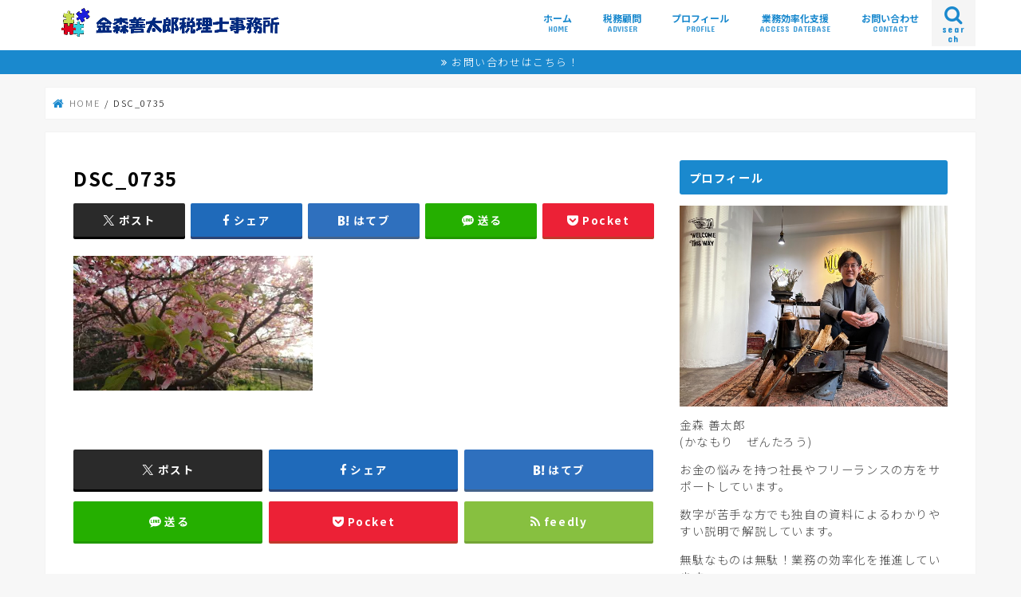

--- FILE ---
content_type: text/html; charset=UTF-8
request_url: http://zen-cpta.com/444/dsc_0735/
body_size: 13865
content:
<!doctype html>
<html dir="ltr" lang="ja" prefix="og: https://ogp.me/ns#">

<head>
<meta charset="utf-8">
<meta http-equiv="X-UA-Compatible" content="IE=edge">
<title>DSC_0735 | 金森善太郎税理士事務所</title>
<meta name="HandheldFriendly" content="True">
<meta name="MobileOptimized" content="320">
<meta name="viewport" content="width=device-width, initial-scale=1"/>


<link rel="pingback" href="http://zen-cpta.com/xmlrpc.php">

<!--[if IE]>
<![endif]-->




		<!-- All in One SEO 4.5.7.2 - aioseo.com -->
		<meta name="robots" content="max-image-preview:large" />
		<link rel="canonical" href="http://zen-cpta.com/444/dsc_0735/" />
		<meta name="generator" content="All in One SEO (AIOSEO) 4.5.7.2" />
		<meta property="og:locale" content="ja_JP" />
		<meta property="og:site_name" content="金森善太郎税理士事務所 | 市川市の税理士" />
		<meta property="og:type" content="article" />
		<meta property="og:title" content="DSC_0735 | 金森善太郎税理士事務所" />
		<meta property="og:url" content="http://zen-cpta.com/444/dsc_0735/" />
		<meta property="article:published_time" content="2018-03-16T00:37:23+00:00" />
		<meta property="article:modified_time" content="2018-03-16T00:37:51+00:00" />
		<meta name="twitter:card" content="summary" />
		<meta name="twitter:title" content="DSC_0735 | 金森善太郎税理士事務所" />
		<script type="application/ld+json" class="aioseo-schema">
			{"@context":"https:\/\/schema.org","@graph":[{"@type":"BreadcrumbList","@id":"http:\/\/zen-cpta.com\/444\/dsc_0735\/#breadcrumblist","itemListElement":[{"@type":"ListItem","@id":"http:\/\/zen-cpta.com\/#listItem","position":1,"name":"\u5bb6","item":"http:\/\/zen-cpta.com\/","nextItem":"http:\/\/zen-cpta.com\/444\/dsc_0735\/#listItem"},{"@type":"ListItem","@id":"http:\/\/zen-cpta.com\/444\/dsc_0735\/#listItem","position":2,"name":"DSC_0735","previousItem":"http:\/\/zen-cpta.com\/#listItem"}]},{"@type":"ItemPage","@id":"http:\/\/zen-cpta.com\/444\/dsc_0735\/#itempage","url":"http:\/\/zen-cpta.com\/444\/dsc_0735\/","name":"DSC_0735 | \u91d1\u68ee\u5584\u592a\u90ce\u7a0e\u7406\u58eb\u4e8b\u52d9\u6240","inLanguage":"ja","isPartOf":{"@id":"http:\/\/zen-cpta.com\/#website"},"breadcrumb":{"@id":"http:\/\/zen-cpta.com\/444\/dsc_0735\/#breadcrumblist"},"author":{"@id":"http:\/\/zen-cpta.com\/author\/z-zeirishi\/#author"},"creator":{"@id":"http:\/\/zen-cpta.com\/author\/z-zeirishi\/#author"},"datePublished":"2018-03-16T09:37:23+09:00","dateModified":"2018-03-16T09:37:51+09:00"},{"@type":"Person","@id":"http:\/\/zen-cpta.com\/#person","name":"zen-cpta","image":{"@type":"ImageObject","@id":"http:\/\/zen-cpta.com\/444\/dsc_0735\/#personImage","url":"https:\/\/secure.gravatar.com\/avatar\/2b29d2ef8981c978e1188c5ebc0fdd126922cba8e318962f44326194cb5e17df?s=96&d=mm&r=g","width":96,"height":96,"caption":"zen-cpta"}},{"@type":"Person","@id":"http:\/\/zen-cpta.com\/author\/z-zeirishi\/#author","url":"http:\/\/zen-cpta.com\/author\/z-zeirishi\/","name":"zen-cpta","image":{"@type":"ImageObject","@id":"http:\/\/zen-cpta.com\/444\/dsc_0735\/#authorImage","url":"https:\/\/secure.gravatar.com\/avatar\/2b29d2ef8981c978e1188c5ebc0fdd126922cba8e318962f44326194cb5e17df?s=96&d=mm&r=g","width":96,"height":96,"caption":"zen-cpta"}},{"@type":"WebSite","@id":"http:\/\/zen-cpta.com\/#website","url":"http:\/\/zen-cpta.com\/","name":"\u91d1\u68ee\u5584\u592a\u90ce\u7a0e\u7406\u58eb\u4e8b\u52d9\u6240","description":"\u5e02\u5ddd\u5e02\u306e\u7a0e\u7406\u58eb","inLanguage":"ja","publisher":{"@id":"http:\/\/zen-cpta.com\/#person"}}]}
		</script>
		<!-- All in One SEO -->

<link rel='dns-prefetch' href='//ajax.googleapis.com' />
<link rel='dns-prefetch' href='//secure.gravatar.com' />
<link rel='dns-prefetch' href='//stats.wp.com' />
<link rel='dns-prefetch' href='//fonts.googleapis.com' />
<link rel='dns-prefetch' href='//maxcdn.bootstrapcdn.com' />
<link rel='dns-prefetch' href='//v0.wordpress.com' />
<link rel='dns-prefetch' href='//widgets.wp.com' />
<link rel='dns-prefetch' href='//s0.wp.com' />
<link rel='dns-prefetch' href='//0.gravatar.com' />
<link rel='dns-prefetch' href='//1.gravatar.com' />
<link rel='dns-prefetch' href='//2.gravatar.com' />
<link rel='dns-prefetch' href='//i0.wp.com' />
<link rel="alternate" type="application/rss+xml" title="金森善太郎税理士事務所 &raquo; フィード" href="http://zen-cpta.com/feed/" />
<link rel="alternate" type="application/rss+xml" title="金森善太郎税理士事務所 &raquo; コメントフィード" href="http://zen-cpta.com/comments/feed/" />
<link rel="alternate" title="oEmbed (JSON)" type="application/json+oembed" href="http://zen-cpta.com/wp-json/oembed/1.0/embed?url=http%3A%2F%2Fzen-cpta.com%2F444%2Fdsc_0735%2F" />
<link rel="alternate" title="oEmbed (XML)" type="text/xml+oembed" href="http://zen-cpta.com/wp-json/oembed/1.0/embed?url=http%3A%2F%2Fzen-cpta.com%2F444%2Fdsc_0735%2F&#038;format=xml" />
		<!-- This site uses the Google Analytics by MonsterInsights plugin v9.11.1 - Using Analytics tracking - https://www.monsterinsights.com/ -->
		<!-- Note: MonsterInsights is not currently configured on this site. The site owner needs to authenticate with Google Analytics in the MonsterInsights settings panel. -->
					<!-- No tracking code set -->
				<!-- / Google Analytics by MonsterInsights -->
		<style id='wp-img-auto-sizes-contain-inline-css' type='text/css'>
img:is([sizes=auto i],[sizes^="auto," i]){contain-intrinsic-size:3000px 1500px}
/*# sourceURL=wp-img-auto-sizes-contain-inline-css */
</style>
<style id='wp-emoji-styles-inline-css' type='text/css'>

	img.wp-smiley, img.emoji {
		display: inline !important;
		border: none !important;
		box-shadow: none !important;
		height: 1em !important;
		width: 1em !important;
		margin: 0 0.07em !important;
		vertical-align: -0.1em !important;
		background: none !important;
		padding: 0 !important;
	}
/*# sourceURL=wp-emoji-styles-inline-css */
</style>
<style id='wp-block-library-inline-css' type='text/css'>
:root{--wp-block-synced-color:#7a00df;--wp-block-synced-color--rgb:122,0,223;--wp-bound-block-color:var(--wp-block-synced-color);--wp-editor-canvas-background:#ddd;--wp-admin-theme-color:#007cba;--wp-admin-theme-color--rgb:0,124,186;--wp-admin-theme-color-darker-10:#006ba1;--wp-admin-theme-color-darker-10--rgb:0,107,160.5;--wp-admin-theme-color-darker-20:#005a87;--wp-admin-theme-color-darker-20--rgb:0,90,135;--wp-admin-border-width-focus:2px}@media (min-resolution:192dpi){:root{--wp-admin-border-width-focus:1.5px}}.wp-element-button{cursor:pointer}:root .has-very-light-gray-background-color{background-color:#eee}:root .has-very-dark-gray-background-color{background-color:#313131}:root .has-very-light-gray-color{color:#eee}:root .has-very-dark-gray-color{color:#313131}:root .has-vivid-green-cyan-to-vivid-cyan-blue-gradient-background{background:linear-gradient(135deg,#00d084,#0693e3)}:root .has-purple-crush-gradient-background{background:linear-gradient(135deg,#34e2e4,#4721fb 50%,#ab1dfe)}:root .has-hazy-dawn-gradient-background{background:linear-gradient(135deg,#faaca8,#dad0ec)}:root .has-subdued-olive-gradient-background{background:linear-gradient(135deg,#fafae1,#67a671)}:root .has-atomic-cream-gradient-background{background:linear-gradient(135deg,#fdd79a,#004a59)}:root .has-nightshade-gradient-background{background:linear-gradient(135deg,#330968,#31cdcf)}:root .has-midnight-gradient-background{background:linear-gradient(135deg,#020381,#2874fc)}:root{--wp--preset--font-size--normal:16px;--wp--preset--font-size--huge:42px}.has-regular-font-size{font-size:1em}.has-larger-font-size{font-size:2.625em}.has-normal-font-size{font-size:var(--wp--preset--font-size--normal)}.has-huge-font-size{font-size:var(--wp--preset--font-size--huge)}.has-text-align-center{text-align:center}.has-text-align-left{text-align:left}.has-text-align-right{text-align:right}.has-fit-text{white-space:nowrap!important}#end-resizable-editor-section{display:none}.aligncenter{clear:both}.items-justified-left{justify-content:flex-start}.items-justified-center{justify-content:center}.items-justified-right{justify-content:flex-end}.items-justified-space-between{justify-content:space-between}.screen-reader-text{border:0;clip-path:inset(50%);height:1px;margin:-1px;overflow:hidden;padding:0;position:absolute;width:1px;word-wrap:normal!important}.screen-reader-text:focus{background-color:#ddd;clip-path:none;color:#444;display:block;font-size:1em;height:auto;left:5px;line-height:normal;padding:15px 23px 14px;text-decoration:none;top:5px;width:auto;z-index:100000}html :where(.has-border-color){border-style:solid}html :where([style*=border-top-color]){border-top-style:solid}html :where([style*=border-right-color]){border-right-style:solid}html :where([style*=border-bottom-color]){border-bottom-style:solid}html :where([style*=border-left-color]){border-left-style:solid}html :where([style*=border-width]){border-style:solid}html :where([style*=border-top-width]){border-top-style:solid}html :where([style*=border-right-width]){border-right-style:solid}html :where([style*=border-bottom-width]){border-bottom-style:solid}html :where([style*=border-left-width]){border-left-style:solid}html :where(img[class*=wp-image-]){height:auto;max-width:100%}:where(figure){margin:0 0 1em}html :where(.is-position-sticky){--wp-admin--admin-bar--position-offset:var(--wp-admin--admin-bar--height,0px)}@media screen and (max-width:600px){html :where(.is-position-sticky){--wp-admin--admin-bar--position-offset:0px}}
.has-text-align-justify{text-align:justify;}

/*# sourceURL=wp-block-library-inline-css */
</style><style id='global-styles-inline-css' type='text/css'>
:root{--wp--preset--aspect-ratio--square: 1;--wp--preset--aspect-ratio--4-3: 4/3;--wp--preset--aspect-ratio--3-4: 3/4;--wp--preset--aspect-ratio--3-2: 3/2;--wp--preset--aspect-ratio--2-3: 2/3;--wp--preset--aspect-ratio--16-9: 16/9;--wp--preset--aspect-ratio--9-16: 9/16;--wp--preset--color--black: #000000;--wp--preset--color--cyan-bluish-gray: #abb8c3;--wp--preset--color--white: #ffffff;--wp--preset--color--pale-pink: #f78da7;--wp--preset--color--vivid-red: #cf2e2e;--wp--preset--color--luminous-vivid-orange: #ff6900;--wp--preset--color--luminous-vivid-amber: #fcb900;--wp--preset--color--light-green-cyan: #7bdcb5;--wp--preset--color--vivid-green-cyan: #00d084;--wp--preset--color--pale-cyan-blue: #8ed1fc;--wp--preset--color--vivid-cyan-blue: #0693e3;--wp--preset--color--vivid-purple: #9b51e0;--wp--preset--gradient--vivid-cyan-blue-to-vivid-purple: linear-gradient(135deg,rgb(6,147,227) 0%,rgb(155,81,224) 100%);--wp--preset--gradient--light-green-cyan-to-vivid-green-cyan: linear-gradient(135deg,rgb(122,220,180) 0%,rgb(0,208,130) 100%);--wp--preset--gradient--luminous-vivid-amber-to-luminous-vivid-orange: linear-gradient(135deg,rgb(252,185,0) 0%,rgb(255,105,0) 100%);--wp--preset--gradient--luminous-vivid-orange-to-vivid-red: linear-gradient(135deg,rgb(255,105,0) 0%,rgb(207,46,46) 100%);--wp--preset--gradient--very-light-gray-to-cyan-bluish-gray: linear-gradient(135deg,rgb(238,238,238) 0%,rgb(169,184,195) 100%);--wp--preset--gradient--cool-to-warm-spectrum: linear-gradient(135deg,rgb(74,234,220) 0%,rgb(151,120,209) 20%,rgb(207,42,186) 40%,rgb(238,44,130) 60%,rgb(251,105,98) 80%,rgb(254,248,76) 100%);--wp--preset--gradient--blush-light-purple: linear-gradient(135deg,rgb(255,206,236) 0%,rgb(152,150,240) 100%);--wp--preset--gradient--blush-bordeaux: linear-gradient(135deg,rgb(254,205,165) 0%,rgb(254,45,45) 50%,rgb(107,0,62) 100%);--wp--preset--gradient--luminous-dusk: linear-gradient(135deg,rgb(255,203,112) 0%,rgb(199,81,192) 50%,rgb(65,88,208) 100%);--wp--preset--gradient--pale-ocean: linear-gradient(135deg,rgb(255,245,203) 0%,rgb(182,227,212) 50%,rgb(51,167,181) 100%);--wp--preset--gradient--electric-grass: linear-gradient(135deg,rgb(202,248,128) 0%,rgb(113,206,126) 100%);--wp--preset--gradient--midnight: linear-gradient(135deg,rgb(2,3,129) 0%,rgb(40,116,252) 100%);--wp--preset--font-size--small: 13px;--wp--preset--font-size--medium: 20px;--wp--preset--font-size--large: 36px;--wp--preset--font-size--x-large: 42px;--wp--preset--spacing--20: 0.44rem;--wp--preset--spacing--30: 0.67rem;--wp--preset--spacing--40: 1rem;--wp--preset--spacing--50: 1.5rem;--wp--preset--spacing--60: 2.25rem;--wp--preset--spacing--70: 3.38rem;--wp--preset--spacing--80: 5.06rem;--wp--preset--shadow--natural: 6px 6px 9px rgba(0, 0, 0, 0.2);--wp--preset--shadow--deep: 12px 12px 50px rgba(0, 0, 0, 0.4);--wp--preset--shadow--sharp: 6px 6px 0px rgba(0, 0, 0, 0.2);--wp--preset--shadow--outlined: 6px 6px 0px -3px rgb(255, 255, 255), 6px 6px rgb(0, 0, 0);--wp--preset--shadow--crisp: 6px 6px 0px rgb(0, 0, 0);}:where(.is-layout-flex){gap: 0.5em;}:where(.is-layout-grid){gap: 0.5em;}body .is-layout-flex{display: flex;}.is-layout-flex{flex-wrap: wrap;align-items: center;}.is-layout-flex > :is(*, div){margin: 0;}body .is-layout-grid{display: grid;}.is-layout-grid > :is(*, div){margin: 0;}:where(.wp-block-columns.is-layout-flex){gap: 2em;}:where(.wp-block-columns.is-layout-grid){gap: 2em;}:where(.wp-block-post-template.is-layout-flex){gap: 1.25em;}:where(.wp-block-post-template.is-layout-grid){gap: 1.25em;}.has-black-color{color: var(--wp--preset--color--black) !important;}.has-cyan-bluish-gray-color{color: var(--wp--preset--color--cyan-bluish-gray) !important;}.has-white-color{color: var(--wp--preset--color--white) !important;}.has-pale-pink-color{color: var(--wp--preset--color--pale-pink) !important;}.has-vivid-red-color{color: var(--wp--preset--color--vivid-red) !important;}.has-luminous-vivid-orange-color{color: var(--wp--preset--color--luminous-vivid-orange) !important;}.has-luminous-vivid-amber-color{color: var(--wp--preset--color--luminous-vivid-amber) !important;}.has-light-green-cyan-color{color: var(--wp--preset--color--light-green-cyan) !important;}.has-vivid-green-cyan-color{color: var(--wp--preset--color--vivid-green-cyan) !important;}.has-pale-cyan-blue-color{color: var(--wp--preset--color--pale-cyan-blue) !important;}.has-vivid-cyan-blue-color{color: var(--wp--preset--color--vivid-cyan-blue) !important;}.has-vivid-purple-color{color: var(--wp--preset--color--vivid-purple) !important;}.has-black-background-color{background-color: var(--wp--preset--color--black) !important;}.has-cyan-bluish-gray-background-color{background-color: var(--wp--preset--color--cyan-bluish-gray) !important;}.has-white-background-color{background-color: var(--wp--preset--color--white) !important;}.has-pale-pink-background-color{background-color: var(--wp--preset--color--pale-pink) !important;}.has-vivid-red-background-color{background-color: var(--wp--preset--color--vivid-red) !important;}.has-luminous-vivid-orange-background-color{background-color: var(--wp--preset--color--luminous-vivid-orange) !important;}.has-luminous-vivid-amber-background-color{background-color: var(--wp--preset--color--luminous-vivid-amber) !important;}.has-light-green-cyan-background-color{background-color: var(--wp--preset--color--light-green-cyan) !important;}.has-vivid-green-cyan-background-color{background-color: var(--wp--preset--color--vivid-green-cyan) !important;}.has-pale-cyan-blue-background-color{background-color: var(--wp--preset--color--pale-cyan-blue) !important;}.has-vivid-cyan-blue-background-color{background-color: var(--wp--preset--color--vivid-cyan-blue) !important;}.has-vivid-purple-background-color{background-color: var(--wp--preset--color--vivid-purple) !important;}.has-black-border-color{border-color: var(--wp--preset--color--black) !important;}.has-cyan-bluish-gray-border-color{border-color: var(--wp--preset--color--cyan-bluish-gray) !important;}.has-white-border-color{border-color: var(--wp--preset--color--white) !important;}.has-pale-pink-border-color{border-color: var(--wp--preset--color--pale-pink) !important;}.has-vivid-red-border-color{border-color: var(--wp--preset--color--vivid-red) !important;}.has-luminous-vivid-orange-border-color{border-color: var(--wp--preset--color--luminous-vivid-orange) !important;}.has-luminous-vivid-amber-border-color{border-color: var(--wp--preset--color--luminous-vivid-amber) !important;}.has-light-green-cyan-border-color{border-color: var(--wp--preset--color--light-green-cyan) !important;}.has-vivid-green-cyan-border-color{border-color: var(--wp--preset--color--vivid-green-cyan) !important;}.has-pale-cyan-blue-border-color{border-color: var(--wp--preset--color--pale-cyan-blue) !important;}.has-vivid-cyan-blue-border-color{border-color: var(--wp--preset--color--vivid-cyan-blue) !important;}.has-vivid-purple-border-color{border-color: var(--wp--preset--color--vivid-purple) !important;}.has-vivid-cyan-blue-to-vivid-purple-gradient-background{background: var(--wp--preset--gradient--vivid-cyan-blue-to-vivid-purple) !important;}.has-light-green-cyan-to-vivid-green-cyan-gradient-background{background: var(--wp--preset--gradient--light-green-cyan-to-vivid-green-cyan) !important;}.has-luminous-vivid-amber-to-luminous-vivid-orange-gradient-background{background: var(--wp--preset--gradient--luminous-vivid-amber-to-luminous-vivid-orange) !important;}.has-luminous-vivid-orange-to-vivid-red-gradient-background{background: var(--wp--preset--gradient--luminous-vivid-orange-to-vivid-red) !important;}.has-very-light-gray-to-cyan-bluish-gray-gradient-background{background: var(--wp--preset--gradient--very-light-gray-to-cyan-bluish-gray) !important;}.has-cool-to-warm-spectrum-gradient-background{background: var(--wp--preset--gradient--cool-to-warm-spectrum) !important;}.has-blush-light-purple-gradient-background{background: var(--wp--preset--gradient--blush-light-purple) !important;}.has-blush-bordeaux-gradient-background{background: var(--wp--preset--gradient--blush-bordeaux) !important;}.has-luminous-dusk-gradient-background{background: var(--wp--preset--gradient--luminous-dusk) !important;}.has-pale-ocean-gradient-background{background: var(--wp--preset--gradient--pale-ocean) !important;}.has-electric-grass-gradient-background{background: var(--wp--preset--gradient--electric-grass) !important;}.has-midnight-gradient-background{background: var(--wp--preset--gradient--midnight) !important;}.has-small-font-size{font-size: var(--wp--preset--font-size--small) !important;}.has-medium-font-size{font-size: var(--wp--preset--font-size--medium) !important;}.has-large-font-size{font-size: var(--wp--preset--font-size--large) !important;}.has-x-large-font-size{font-size: var(--wp--preset--font-size--x-large) !important;}
/*# sourceURL=global-styles-inline-css */
</style>

<style id='classic-theme-styles-inline-css' type='text/css'>
/*! This file is auto-generated */
.wp-block-button__link{color:#fff;background-color:#32373c;border-radius:9999px;box-shadow:none;text-decoration:none;padding:calc(.667em + 2px) calc(1.333em + 2px);font-size:1.125em}.wp-block-file__button{background:#32373c;color:#fff;text-decoration:none}
/*# sourceURL=/wp-includes/css/classic-themes.min.css */
</style>
<link rel='stylesheet' id='contact-form-7-css' href='http://zen-cpta.com/wp-content/plugins/contact-form-7/includes/css/styles.css' type='text/css' media='all' />
<link rel='stylesheet' id='jquery-ui-theme-css' href='http://ajax.googleapis.com/ajax/libs/jqueryui/1.11.4/themes/blitzer/jquery-ui.min.css' type='text/css' media='all' />
<link rel='stylesheet' id='jquery-ui-timepicker-css' href='http://zen-cpta.com/wp-content/plugins/contact-form-7-datepicker/js/jquery-ui-timepicker/jquery-ui-timepicker-addon.min.css' type='text/css' media='all' />
<link rel='stylesheet' id='popb_admin_top_menu_styles_csm-css' href='http://zen-cpta.com/wp-content/plugins/page-builder-add/styles/admin-csm-menu-styles.css' type='text/css' media='all' />
<link rel='stylesheet' id='style-css' href='http://zen-cpta.com/wp-content/themes/jstork/style.css' type='text/css' media='all' />
<link rel='stylesheet' id='child-style-css' href='http://zen-cpta.com/wp-content/themes/jstork_custom/style.css' type='text/css' media='all' />
<link rel='stylesheet' id='slick-css' href='http://zen-cpta.com/wp-content/themes/jstork/library/css/slick.css' type='text/css' media='all' />
<link rel='stylesheet' id='shortcode-css' href='http://zen-cpta.com/wp-content/themes/jstork/library/css/shortcode.css' type='text/css' media='all' />
<link rel='stylesheet' id='gf_Concert-css' href='//fonts.googleapis.com/css?family=Concert+One' type='text/css' media='all' />
<link rel='stylesheet' id='gf_Lato-css' href='//fonts.googleapis.com/css?family=Lato' type='text/css' media='all' />
<link rel='stylesheet' id='fontawesome-css' href='//maxcdn.bootstrapcdn.com/font-awesome/4.7.0/css/font-awesome.min.css' type='text/css' media='all' />
<link rel='stylesheet' id='remodal-css' href='http://zen-cpta.com/wp-content/themes/jstork/library/css/remodal.css' type='text/css' media='all' />
<link rel='stylesheet' id='animate-css' href='http://zen-cpta.com/wp-content/themes/jstork/library/css/animate.min.css' type='text/css' media='all' />
<link rel='stylesheet' id='jetpack_css-css' href='http://zen-cpta.com/wp-content/plugins/jetpack/css/jetpack.css' type='text/css' media='all' />
<script type="text/javascript" src="//ajax.googleapis.com/ajax/libs/jquery/1.12.4/jquery.min.js" id="jquery-js"></script>
<link rel="https://api.w.org/" href="http://zen-cpta.com/wp-json/" /><link rel="alternate" title="JSON" type="application/json" href="http://zen-cpta.com/wp-json/wp/v2/media/443" /><link rel="EditURI" type="application/rsd+xml" title="RSD" href="http://zen-cpta.com/xmlrpc.php?rsd" />

<link rel='shortlink' href='https://wp.me/a9MpbG-79' />
	<style>img#wpstats{display:none}</style>
		<style type="text/css">
body{color: #000000;}
a, #breadcrumb li.bc_homelink a::before, .authorbox .author_sns li a::before{color: #1a89ce;}
a:hover{color: #E69B9B;}
.article-footer .post-categories li a,.article-footer .tags a,.accordionBtn{  background: #1a89ce;  border-color: #1a89ce;}
.article-footer .tags a{color:#1a89ce; background: none;}
.article-footer .post-categories li a:hover,.article-footer .tags a:hover,.accordionBtn.active{ background:#E69B9B;  border-color:#E69B9B;}
input[type="text"],input[type="password"],input[type="datetime"],input[type="datetime-local"],input[type="date"],input[type="month"],input[type="time"],input[type="week"],input[type="number"],input[type="email"],input[type="url"],input[type="search"],input[type="tel"],input[type="color"],select,textarea,.field { background-color: #ffffff;}
.header{color: #ffffff;}
.bgfull .header,.header.bg,.header #inner-header,.menu-sp{background: #ffffff;}
#logo a{color: #1045a8;}
#g_nav .nav li a,.nav_btn,.menu-sp a,.menu-sp a,.menu-sp > ul:after{color: #1a89ce;}
#logo a:hover,#g_nav .nav li a:hover,.nav_btn:hover{color:#0066bf;}
@media only screen and (min-width: 768px) {
.nav > li > a:after{background: #0066bf;}
.nav ul {background: #1a89ce;}
#g_nav .nav li ul.sub-menu li a{color: #ffffff;}
}
@media only screen and (max-width: 1165px) {
.site_description{background: #ffffff; color: #ffffff;}
}
#inner-content, #breadcrumb, .entry-content blockquote:before, .entry-content blockquote:after{background: #ffffff}
.top-post-list .post-list:before{background: #1a89ce;}
.widget li a:after{color: #1a89ce;}
.entry-content h2,.widgettitle,.accordion::before{background: #1a89ce; color: #ffffff;}
.entry-content h3{border-color: #1a89ce;}
.h_boader .entry-content h2{border-color: #1a89ce; color: #000000;}
.h_balloon .entry-content h2:after{border-top-color: #1a89ce;}
.entry-content ul li:before{ background: #1a89ce;}
.entry-content ol li:before{ background: #1a89ce;}
.post-list-card .post-list .eyecatch .cat-name,.top-post-list .post-list .eyecatch .cat-name,.byline .cat-name,.single .authorbox .author-newpost li .cat-name,.related-box li .cat-name,.carouselwrap .cat-name,.eyecatch .cat-name{background: #fcee21; color:  #444444;}
ul.wpp-list li a:before{background: #1a89ce; color: #ffffff;}
.readmore a{border:1px solid #1a89ce;color:#1a89ce;}
.readmore a:hover{background:#1a89ce;color:#fff;}
.btn-wrap a{background: #1a89ce;border: 1px solid #1a89ce;}
.btn-wrap a:hover{background: #E69B9B;border-color: #E69B9B;}
.btn-wrap.simple a{border:1px solid #1a89ce;color:#1a89ce;}
.btn-wrap.simple a:hover{background:#1a89ce;}
.blue-btn, .comment-reply-link, #submit { background-color: #1a89ce; }
.blue-btn:hover, .comment-reply-link:hover, #submit:hover, .blue-btn:focus, .comment-reply-link:focus, #submit:focus {background-color: #E69B9B; }
#sidebar1{color: #444444;}
.widget:not(.widget_text) a{color:#666666;}
.widget:not(.widget_text) a:hover{color:#999999;}
.bgfull #footer-top,#footer-top .inner,.cta-inner{background-color: #1a89ce; color: #ffffff;}
.footer a,#footer-top a{color: #ffffff;}
#footer-top .widgettitle{color: #ffffff;}
.bgfull .footer,.footer.bg,.footer .inner {background-color: #1a89ce;color: #ffffff;}
.footer-links li a:before{ color: #ffffff;}
.pagination a, .pagination span,.page-links a{border-color: #1a89ce; color: #1a89ce;}
.pagination .current,.pagination .current:hover,.page-links ul > li > span{background-color: #1a89ce; border-color: #1a89ce;}
.pagination a:hover, .pagination a:focus,.page-links a:hover, .page-links a:focus{background-color: #1a89ce; color: #fff;}
</style>
<link rel="icon" href="https://i0.wp.com/zen-cpta.com/wp-content/uploads/2018/10/puzzle-rogo.png?fit=32%2C32" sizes="32x32" />
<link rel="icon" href="https://i0.wp.com/zen-cpta.com/wp-content/uploads/2018/10/puzzle-rogo.png?fit=192%2C188" sizes="192x192" />
<link rel="apple-touch-icon" href="https://i0.wp.com/zen-cpta.com/wp-content/uploads/2018/10/puzzle-rogo.png?fit=180%2C176" />
<meta name="msapplication-TileImage" content="https://i0.wp.com/zen-cpta.com/wp-content/uploads/2018/10/puzzle-rogo.png?fit=258%2C252" />
</head>

<body class="attachment wp-singular attachment-template-default single single-attachment postid-443 attachmentid-443 attachment-jpeg wp-theme-jstork wp-child-theme-jstork_custom bgfull pannavi_on h_default sidebarright date_off">
	<div id="container">

<header class="header animated fadeIn headerleft" role="banner">
<div id="inner-header" class="wrap cf">
<div id="logo" class="gf fs_s">
<p class="h1 img"><a href="http://zen-cpta.com"><img src="http://zen-cpta.com/wp-content/uploads/2018/10/31b5e79e4edb73c4c76fece1f136f042.png" alt="金森善太郎税理士事務所"></a></p>
</div>

<a href="#searchbox" data-remodal-target="searchbox" class="nav_btn search_btn"><span class="text gf">search</span></a>

<nav id="g_nav" role="navigation">
<ul id="menu-%e3%83%a1%e3%82%a4%e3%83%b3%e3%83%a1%e3%83%8b%e3%83%a5%e3%83%bc" class="nav top-nav cf"><li id="menu-item-13" class="menu-item menu-item-type-custom menu-item-object-custom menu-item-home menu-item-13"><a href="http://zen-cpta.com">ホーム<span class="gf">HOME</span></a></li>
<li id="menu-item-1124" class="menu-item menu-item-type-post_type menu-item-object-page menu-item-1124"><a href="http://zen-cpta.com/komon/">税務顧問<span class="gf">ADVISER</span></a></li>
<li id="menu-item-623" class="menu-item menu-item-type-post_type menu-item-object-page menu-item-623"><a href="http://zen-cpta.com/profile/">プロフィール<span class="gf">PROFILE</span></a></li>
<li id="menu-item-353" class="menu-item menu-item-type-post_type menu-item-object-page menu-item-353"><a href="http://zen-cpta.com/access/">業務効率化支援<span class="gf">ACCESS DATEBASE</span></a></li>
<li id="menu-item-236" class="menu-item menu-item-type-post_type menu-item-object-page menu-item-236"><a href="http://zen-cpta.com/contact/">お問い合わせ<span class="gf">CONTACT</span></a></li>
</ul></nav>

<a href="#spnavi" data-remodal-target="spnavi" class="nav_btn"><span class="text gf">menu</span></a>



</div>
</header>


<div class="remodal" data-remodal-id="spnavi" data-remodal-options="hashTracking:false">
<button data-remodal-action="close" class="remodal-close"><span class="text gf">CLOSE</span></button>
<ul id="menu-%e3%83%a1%e3%82%a4%e3%83%b3%e3%83%a1%e3%83%8b%e3%83%a5%e3%83%bc-1" class="sp_g_nav nav top-nav cf"><li class="menu-item menu-item-type-custom menu-item-object-custom menu-item-home menu-item-13"><a href="http://zen-cpta.com">ホーム<span class="gf">HOME</span></a></li>
<li class="menu-item menu-item-type-post_type menu-item-object-page menu-item-1124"><a href="http://zen-cpta.com/komon/">税務顧問<span class="gf">ADVISER</span></a></li>
<li class="menu-item menu-item-type-post_type menu-item-object-page menu-item-623"><a href="http://zen-cpta.com/profile/">プロフィール<span class="gf">PROFILE</span></a></li>
<li class="menu-item menu-item-type-post_type menu-item-object-page menu-item-353"><a href="http://zen-cpta.com/access/">業務効率化支援<span class="gf">ACCESS DATEBASE</span></a></li>
<li class="menu-item menu-item-type-post_type menu-item-object-page menu-item-236"><a href="http://zen-cpta.com/contact/">お問い合わせ<span class="gf">CONTACT</span></a></li>
</ul><button data-remodal-action="close" class="remodal-close"><span class="text gf">CLOSE</span></button>
</div>




<div class="remodal searchbox" data-remodal-id="searchbox" data-remodal-options="hashTracking:false">
<div class="search cf"><dl><dt>キーワードで記事を検索</dt><dd><form role="search" method="get" id="searchform" class="searchform cf" action="http://zen-cpta.com/" >
		<input type="search" placeholder="検索する" value="" name="s" id="s" />
		<button type="submit" id="searchsubmit" ><i class="fa fa-search"></i></button>
		</form></dd></dl></div>
<button data-remodal-action="close" class="remodal-close"><span class="text gf">CLOSE</span></button>
</div>


<div class="header-info"><a target="_blank"  style="background-color: #1a89ce;" href="http://zen-cpta.com/contact">お問い合わせはこちら！</a></div>




<div id="breadcrumb" class="breadcrumb inner wrap cf"><ul itemscope itemtype="http://schema.org/BreadcrumbList"><li itemprop="itemListElement" itemscope itemtype="http://schema.org/ListItem" class="bc_homelink"><a itemprop="item" href="http://zen-cpta.com/"><span itemprop="name"> HOME</span></a><meta itemprop="position" content="1" /></li><li itemprop="itemListElement" itemscope itemtype="http://schema.org/ListItem" class="bc_posttitle"><span itemprop="name">DSC_0735</span><meta itemprop="position" content="3" /></li></ul></div>
<div id="content">
<div id="inner-content" class="wrap cf">

<main id="main" class="m-all t-all d-5of7 cf" role="main">
<article id="post-443" class="post-443 attachment type-attachment status-inherit hentry article cf" role="article">
<header class="article-header entry-header">
<p class="byline entry-meta vcard cf">

<span class="writer name author"><span class="fn">zen-cpta</span></span>
</p>

<h1 class="entry-title single-title" itemprop="headline" rel="bookmark">DSC_0735</h1>

<div class="share short">
<div class="sns">
<ul class="cf">

<li class="twitter"> 
<a target="blank" href="//twitter.com/intent/tweet?url=http%3A%2F%2Fzen-cpta.com%2F444%2Fdsc_0735%2F&text=DSC_0735&tw_p=tweetbutton" onclick="window.open(this.href, 'tweetwindow', 'width=550, height=450,personalbar=0,toolbar=0,scrollbars=1,resizable=1'); return false;"><span class="text">ポスト</span><span class="count"></span></a>
</li>

<li class="facebook">
<a href="//www.facebook.com/sharer.php?src=bm&u=http%3A%2F%2Fzen-cpta.com%2F444%2Fdsc_0735%2F&t=DSC_0735" onclick="javascript:window.open(this.href, '', 'menubar=no,toolbar=no,resizable=yes,scrollbars=yes,height=300,width=600');return false;"><i class="fa fa-facebook"></i><span class="text">シェア</span><span class="count"></span></a>
</li>

<li class="hatebu">       
<a href="//b.hatena.ne.jp/add?mode=confirm&url=http://zen-cpta.com/444/dsc_0735/&title=DSC_0735" onclick="window.open(this.href, 'HBwindow', 'width=600, height=400, menubar=no, toolbar=no, scrollbars=yes'); return false;" target="_blank"><span class="text">はてブ</span><span class="count"></span></a>
</li>

<li class="line">
<a href="//line.me/R/msg/text/?DSC_0735%0Ahttp%3A%2F%2Fzen-cpta.com%2F444%2Fdsc_0735%2F" target="_blank"><span class="text">送る</span></a>
</li>

<li class="pocket">
<a href="//getpocket.com/edit?url=http://zen-cpta.com/444/dsc_0735/&title=DSC_0735" onclick="window.open(this.href, 'FBwindow', 'width=550, height=350, menubar=no, toolbar=no, scrollbars=yes'); return false;"><i class="fa fa-get-pocket"></i><span class="text">Pocket</span><span class="count"></span></a></li>

</ul>
</div> 
</div></header>



<section class="entry-content cf">


<p class="attachment"><a href='https://i0.wp.com/zen-cpta.com/wp-content/uploads/2018/03/DSC_0735.jpg'><img fetchpriority="high" decoding="async" width="300" height="169" src="https://i0.wp.com/zen-cpta.com/wp-content/uploads/2018/03/DSC_0735.jpg?fit=300%2C169" class="attachment-medium size-medium" alt="" srcset="https://i0.wp.com/zen-cpta.com/wp-content/uploads/2018/03/DSC_0735.jpg?w=2256 2256w, https://i0.wp.com/zen-cpta.com/wp-content/uploads/2018/03/DSC_0735.jpg?resize=300%2C169 300w, https://i0.wp.com/zen-cpta.com/wp-content/uploads/2018/03/DSC_0735.jpg?resize=768%2C432 768w, https://i0.wp.com/zen-cpta.com/wp-content/uploads/2018/03/DSC_0735.jpg?resize=1024%2C576 1024w, https://i0.wp.com/zen-cpta.com/wp-content/uploads/2018/03/DSC_0735.jpg?w=1456 1456w, https://i0.wp.com/zen-cpta.com/wp-content/uploads/2018/03/DSC_0735.jpg?w=2184 2184w" sizes="(max-width: 300px) 100vw, 300px" data-attachment-id="443" data-permalink="http://zen-cpta.com/444/dsc_0735/" data-orig-file="https://i0.wp.com/zen-cpta.com/wp-content/uploads/2018/03/DSC_0735.jpg?fit=2256%2C1269" data-orig-size="2256,1269" data-comments-opened="0" data-image-meta="{&quot;aperture&quot;:&quot;0&quot;,&quot;credit&quot;:&quot;&quot;,&quot;camera&quot;:&quot;&quot;,&quot;caption&quot;:&quot;&quot;,&quot;created_timestamp&quot;:&quot;0&quot;,&quot;copyright&quot;:&quot;&quot;,&quot;focal_length&quot;:&quot;0&quot;,&quot;iso&quot;:&quot;0&quot;,&quot;shutter_speed&quot;:&quot;0&quot;,&quot;title&quot;:&quot;&quot;,&quot;orientation&quot;:&quot;0&quot;}" data-image-title="DSC_0735" data-image-description="" data-image-caption="" data-medium-file="https://i0.wp.com/zen-cpta.com/wp-content/uploads/2018/03/DSC_0735.jpg?fit=300%2C169" data-large-file="https://i0.wp.com/zen-cpta.com/wp-content/uploads/2018/03/DSC_0735.jpg?fit=728%2C410" /></a></p>


</section>






<div class="sharewrap wow animated fadeIn" data-wow-delay="0.5s">

<div class="share">
<div class="sns">
<ul class="cf">

<li class="twitter"> 
<a target="blank" href="//twitter.com/intent/tweet?url=http%3A%2F%2Fzen-cpta.com%2F444%2Fdsc_0735%2F&text=DSC_0735&tw_p=tweetbutton" onclick="window.open(this.href, 'tweetwindow', 'width=550, height=450,personalbar=0,toolbar=0,scrollbars=1,resizable=1'); return false;"><span class="text">ポスト</span><span class="count"></span></a>
</li>

<li class="facebook">
<a href="//www.facebook.com/sharer.php?src=bm&u=http%3A%2F%2Fzen-cpta.com%2F444%2Fdsc_0735%2F&t=DSC_0735" onclick="javascript:window.open(this.href, '', 'menubar=no,toolbar=no,resizable=yes,scrollbars=yes,height=300,width=600');return false;"><i class="fa fa-facebook"></i><span class="text">シェア</span><span class="count"></span></a>
</li>

<li class="hatebu">       
<a href="//b.hatena.ne.jp/add?mode=confirm&url=http://zen-cpta.com/444/dsc_0735/&title=DSC_0735" onclick="window.open(this.href, 'HBwindow', 'width=600, height=400, menubar=no, toolbar=no, scrollbars=yes'); return false;" target="_blank"><span class="text">はてブ</span><span class="count"></span></a>
</li>

<li class="line">
<a href="//line.me/R/msg/text/?DSC_0735%0Ahttp%3A%2F%2Fzen-cpta.com%2F444%2Fdsc_0735%2F" target="_blank"><span class="text">送る</span></a>
</li>

<li class="pocket">
<a href="//getpocket.com/edit?url=http://zen-cpta.com/444/dsc_0735/&title=DSC_0735" onclick="window.open(this.href, 'FBwindow', 'width=550, height=350, menubar=no, toolbar=no, scrollbars=yes'); return false;"><i class="fa fa-get-pocket"></i><span class="text">Pocket</span><span class="count"></span></a></li>

<li class="feedly">
<a href="https://feedly.com/i/subscription/feed/http://zen-cpta.com/feed/"  target="blank"><i class="fa fa-rss"></i><span class="text">feedly</span><span class="count"></span></a></li>    
</ul>
</div>
</div></div>





</article>

<div class="np-post">
<div class="navigation">
<div class="prev np-post-list">
<div class="home_link">
<a href="http://zen-cpta.com"><figure class="eyecatch"><i class="fa fa-home"></i></figure><span class="ttl">トップページへ</span></a>
</div>
</div>

<div class="next np-post-list">
<div class="home_link">
<a href="http://zen-cpta.com"><span class="ttl">トップページへ</span><figure class="eyecatch"><i class="fa fa-home"></i></figure></a>
</div>
</div>
</div>
</div>

  <div class="related-box original-related wow animated fadeIn cf">
    <div class="inbox">
	    <h2 class="related-h h_ttl"><span class="gf">RECOMMEND</span>こちらの記事も人気です。</h2>
		    <div class="related-post">
				<ul class="related-list cf">

  	        <li rel="bookmark" title="健康保険料率変更">
		        <a href="http://zen-cpta.com/%e5%81%a5%e5%ba%b7%e4%bf%9d%e9%99%ba%e6%96%99%e7%8e%87%e5%a4%89%e6%9b%b4/" rel=\"bookmark" title="健康保険料率変更" class="title">
		        	<figure class="eyecatch">
	        	                <img width="300" height="200" src="https://i0.wp.com/zen-cpta.com/wp-content/uploads/2018/03/無題-5.png?resize=300%2C200" class="attachment-post-thum size-post-thum wp-post-image" alt="" decoding="async" data-attachment-id="580" data-permalink="http://zen-cpta.com/%e5%81%a5%e5%ba%b7%e4%bf%9d%e9%99%ba%e6%96%99%e7%8e%87%e5%a4%89%e6%9b%b4/%e7%84%a1%e9%a1%8c-7/" data-orig-file="https://i0.wp.com/zen-cpta.com/wp-content/uploads/2018/03/無題-5.png?fit=916%2C1004" data-orig-size="916,1004" data-comments-opened="0" data-image-meta="{&quot;aperture&quot;:&quot;0&quot;,&quot;credit&quot;:&quot;&quot;,&quot;camera&quot;:&quot;&quot;,&quot;caption&quot;:&quot;&quot;,&quot;created_timestamp&quot;:&quot;0&quot;,&quot;copyright&quot;:&quot;&quot;,&quot;focal_length&quot;:&quot;0&quot;,&quot;iso&quot;:&quot;0&quot;,&quot;shutter_speed&quot;:&quot;0&quot;,&quot;title&quot;:&quot;&quot;,&quot;orientation&quot;:&quot;0&quot;}" data-image-title="無題" data-image-description="" data-image-caption="" data-medium-file="https://i0.wp.com/zen-cpta.com/wp-content/uploads/2018/03/無題-5.png?fit=274%2C300" data-large-file="https://i0.wp.com/zen-cpta.com/wp-content/uploads/2018/03/無題-5.png?fit=728%2C798" />	        	        		<span class="cat-name">税金</span>
		            </figure>
					<time class="date gf">2018.3.27</time>
					<h3 class="ttl">
						健康保険料率変更					</h3>
				</a>
	        </li>
  	        <li rel="bookmark" title="今の自分は選択によって作られた">
		        <a href="http://zen-cpta.com/%e4%bb%8a%e3%81%ae%e8%87%aa%e5%88%86%e3%81%af%e9%81%b8%e6%8a%9e%e3%81%ab%e3%82%88%e3%81%a3%e3%81%a6%e4%bd%9c%e3%82%89%e3%82%8c%e3%81%9f/" rel=\"bookmark" title="今の自分は選択によって作られた" class="title">
		        	<figure class="eyecatch">
	        	                <img width="300" height="200" src="https://i0.wp.com/zen-cpta.com/wp-content/uploads/2018/03/DSC_0877.jpg?resize=300%2C200" class="attachment-post-thum size-post-thum wp-post-image" alt="" decoding="async" data-attachment-id="511" data-permalink="http://zen-cpta.com/%e4%bb%8a%e3%81%ae%e8%87%aa%e5%88%86%e3%81%af%e9%81%b8%e6%8a%9e%e3%81%ab%e3%82%88%e3%81%a3%e3%81%a6%e4%bd%9c%e3%82%89%e3%82%8c%e3%81%9f/dsc_0877/" data-orig-file="https://i0.wp.com/zen-cpta.com/wp-content/uploads/2018/03/DSC_0877.jpg?fit=5333%2C3000" data-orig-size="5333,3000" data-comments-opened="0" data-image-meta="{&quot;aperture&quot;:&quot;2&quot;,&quot;credit&quot;:&quot;&quot;,&quot;camera&quot;:&quot;701SO&quot;,&quot;caption&quot;:&quot;&quot;,&quot;created_timestamp&quot;:&quot;1521676316&quot;,&quot;copyright&quot;:&quot;&quot;,&quot;focal_length&quot;:&quot;4.4&quot;,&quot;iso&quot;:&quot;50&quot;,&quot;shutter_speed&quot;:&quot;0.02&quot;,&quot;title&quot;:&quot;&quot;,&quot;orientation&quot;:&quot;1&quot;}" data-image-title="DSC_0877" data-image-description="" data-image-caption="" data-medium-file="https://i0.wp.com/zen-cpta.com/wp-content/uploads/2018/03/DSC_0877.jpg?fit=300%2C169" data-large-file="https://i0.wp.com/zen-cpta.com/wp-content/uploads/2018/03/DSC_0877.jpg?fit=728%2C410" />	        	        		<span class="cat-name">軸づくり</span>
		            </figure>
					<time class="date gf">2018.3.21</time>
					<h3 class="ttl">
						今の自分は選択によって作られた					</h3>
				</a>
	        </li>
  	        <li rel="bookmark" title="経理とは・・・経営管理">
		        <a href="http://zen-cpta.com/keiri/" rel=\"bookmark" title="経理とは・・・経営管理" class="title">
		        	<figure class="eyecatch">
	        	                <img width="300" height="200" src="https://i0.wp.com/zen-cpta.com/wp-content/uploads/2018/03/DSC_0650.jpg?resize=300%2C200" class="attachment-post-thum size-post-thum wp-post-image" alt="" decoding="async" loading="lazy" data-attachment-id="386" data-permalink="http://zen-cpta.com/dsc_0650-jpg/" data-orig-file="https://i0.wp.com/zen-cpta.com/wp-content/uploads/2018/03/DSC_0650.jpg?fit=5504%2C3096" data-orig-size="5504,3096" data-comments-opened="0" data-image-meta="{&quot;aperture&quot;:&quot;2&quot;,&quot;credit&quot;:&quot;&quot;,&quot;camera&quot;:&quot;701SO&quot;,&quot;caption&quot;:&quot;&quot;,&quot;created_timestamp&quot;:&quot;1520542239&quot;,&quot;copyright&quot;:&quot;&quot;,&quot;focal_length&quot;:&quot;4.4&quot;,&quot;iso&quot;:&quot;160&quot;,&quot;shutter_speed&quot;:&quot;0.02&quot;,&quot;title&quot;:&quot;&quot;,&quot;orientation&quot;:&quot;1&quot;}" data-image-title="DSC_0650.JPG" data-image-description="" data-image-caption="" data-medium-file="https://i0.wp.com/zen-cpta.com/wp-content/uploads/2018/03/DSC_0650.jpg?fit=300%2C169" data-large-file="https://i0.wp.com/zen-cpta.com/wp-content/uploads/2018/03/DSC_0650.jpg?fit=728%2C410" />	        	        		<span class="cat-name">税金</span>
		            </figure>
					<time class="date gf">2018.3.8</time>
					<h3 class="ttl">
						経理とは・・・経営管理					</h3>
				</a>
	        </li>
  	        <li rel="bookmark" title="宝くじの当選金に税金はかかるの？">
		        <a href="http://zen-cpta.com/%e5%ae%9d%e3%81%8f%e3%81%98%e3%81%ae%e5%bd%93%e9%81%b8%e9%87%91%e3%81%ab%e7%a8%8e%e9%87%91%e3%81%af%e3%81%8b%e3%81%8b%e3%82%8b%e3%81%ae%ef%bc%9f/" rel=\"bookmark" title="宝くじの当選金に税金はかかるの？" class="title">
		        	<figure class="eyecatch">
	        	                <img width="300" height="200" src="https://i0.wp.com/zen-cpta.com/wp-content/uploads/2018/03/DSC_0744.jpg?resize=300%2C200" class="attachment-post-thum size-post-thum wp-post-image" alt="" decoding="async" loading="lazy" data-attachment-id="480" data-permalink="http://zen-cpta.com/%e5%ae%9d%e3%81%8f%e3%81%98%e3%81%ae%e5%bd%93%e9%81%b8%e9%87%91%e3%81%ab%e7%a8%8e%e9%87%91%e3%81%af%e3%81%8b%e3%81%8b%e3%82%8b%e3%81%ae%ef%bc%9f/dsc_0744/" data-orig-file="https://i0.wp.com/zen-cpta.com/wp-content/uploads/2018/03/DSC_0744.jpg?fit=2235%2C1257" data-orig-size="2235,1257" data-comments-opened="0" data-image-meta="{&quot;aperture&quot;:&quot;0&quot;,&quot;credit&quot;:&quot;&quot;,&quot;camera&quot;:&quot;&quot;,&quot;caption&quot;:&quot;&quot;,&quot;created_timestamp&quot;:&quot;0&quot;,&quot;copyright&quot;:&quot;&quot;,&quot;focal_length&quot;:&quot;0&quot;,&quot;iso&quot;:&quot;0&quot;,&quot;shutter_speed&quot;:&quot;0&quot;,&quot;title&quot;:&quot;&quot;,&quot;orientation&quot;:&quot;0&quot;}" data-image-title="DSC_0744" data-image-description="" data-image-caption="" data-medium-file="https://i0.wp.com/zen-cpta.com/wp-content/uploads/2018/03/DSC_0744.jpg?fit=300%2C169" data-large-file="https://i0.wp.com/zen-cpta.com/wp-content/uploads/2018/03/DSC_0744.jpg?fit=728%2C410" />	        	        		<span class="cat-name">税金</span>
		            </figure>
					<time class="date gf">2018.3.19</time>
					<h3 class="ttl">
						宝くじの当選金に税金はかかるの？					</h3>
				</a>
	        </li>
  	        <li rel="bookmark" title="顧問契約と個別レクチャー">
		        <a href="http://zen-cpta.com/lecture/" rel=\"bookmark" title="顧問契約と個別レクチャー" class="title">
		        	<figure class="eyecatch">
	        	                <img width="300" height="200" src="https://i0.wp.com/zen-cpta.com/wp-content/uploads/2018/03/DSC_0639.jpg?resize=300%2C200" class="attachment-post-thum size-post-thum wp-post-image" alt="" decoding="async" loading="lazy" data-attachment-id="359" data-permalink="http://zen-cpta.com/dsc_0639-jpg/" data-orig-file="https://i0.wp.com/zen-cpta.com/wp-content/uploads/2018/03/DSC_0639.jpg?fit=5504%2C3096" data-orig-size="5504,3096" data-comments-opened="1" data-image-meta="{&quot;aperture&quot;:&quot;2&quot;,&quot;credit&quot;:&quot;&quot;,&quot;camera&quot;:&quot;701SO&quot;,&quot;caption&quot;:&quot;&quot;,&quot;created_timestamp&quot;:&quot;1520287164&quot;,&quot;copyright&quot;:&quot;&quot;,&quot;focal_length&quot;:&quot;4.4&quot;,&quot;iso&quot;:&quot;100&quot;,&quot;shutter_speed&quot;:&quot;0.02&quot;,&quot;title&quot;:&quot;&quot;,&quot;orientation&quot;:&quot;1&quot;}" data-image-title="DSC_0639.JPG" data-image-description="" data-image-caption="" data-medium-file="https://i0.wp.com/zen-cpta.com/wp-content/uploads/2018/03/DSC_0639.jpg?fit=300%2C169" data-large-file="https://i0.wp.com/zen-cpta.com/wp-content/uploads/2018/03/DSC_0639.jpg?fit=728%2C410" />	        	        		<span class="cat-name">軸づくり</span>
		            </figure>
					<time class="date gf">2018.3.5</time>
					<h3 class="ttl">
						顧問契約と個別レクチャー					</h3>
				</a>
	        </li>
  	        <li rel="bookmark" title="モノを買うときの支払手段→入力の手間はなくす">
		        <a href="http://zen-cpta.com/%e7%8f%be%e9%87%91%e6%94%af%e6%89%95%e6%96%b9%e6%b3%95%e2%86%92%e5%85%a5%e5%8a%9b%e3%81%ae%e6%89%8b%e9%96%93%e3%81%af%e3%81%aa%e3%81%8f%e3%81%99/" rel=\"bookmark" title="モノを買うときの支払手段→入力の手間はなくす" class="title">
		        	<figure class="eyecatch">
	        	                <img width="300" height="200" src="https://i0.wp.com/zen-cpta.com/wp-content/uploads/2018/04/DSC_0741-e1523328552345.jpg?resize=300%2C200" class="attachment-post-thum size-post-thum wp-post-image" alt="ビットコイン" decoding="async" loading="lazy" data-attachment-id="763" data-permalink="http://zen-cpta.com/%e7%8f%be%e9%87%91%e6%94%af%e6%89%95%e6%96%b9%e6%b3%95%e2%86%92%e5%85%a5%e5%8a%9b%e3%81%ae%e6%89%8b%e9%96%93%e3%81%af%e3%81%aa%e3%81%8f%e3%81%99/dsc_0741/" data-orig-file="https://i0.wp.com/zen-cpta.com/wp-content/uploads/2018/04/DSC_0741-e1523328552345.jpg?fit=2933%2C3359" data-orig-size="2933,3359" data-comments-opened="0" data-image-meta="{&quot;aperture&quot;:&quot;2&quot;,&quot;credit&quot;:&quot;&quot;,&quot;camera&quot;:&quot;701SO&quot;,&quot;caption&quot;:&quot;&quot;,&quot;created_timestamp&quot;:&quot;1521214260&quot;,&quot;copyright&quot;:&quot;&quot;,&quot;focal_length&quot;:&quot;4.4&quot;,&quot;iso&quot;:&quot;40&quot;,&quot;shutter_speed&quot;:&quot;0.02&quot;,&quot;title&quot;:&quot;&quot;,&quot;orientation&quot;:&quot;6&quot;}" data-image-title="DSC_0741" data-image-description="" data-image-caption="" data-medium-file="https://i0.wp.com/zen-cpta.com/wp-content/uploads/2018/04/DSC_0741-e1523328552345.jpg?fit=262%2C300" data-large-file="https://i0.wp.com/zen-cpta.com/wp-content/uploads/2018/04/DSC_0741-e1523328552345.jpg?fit=728%2C834" />	        	        		<span class="cat-name">軸づくり</span>
		            </figure>
					<time class="date gf">2018.4.9</time>
					<h3 class="ttl">
						モノを買うときの支払手段→入力の手間はなくす					</h3>
				</a>
	        </li>
  	        <li rel="bookmark" title="はじめてのRPA">
		        <a href="http://zen-cpta.com/%e3%81%af%e3%81%98%e3%82%81%e3%81%a6%e3%81%aerpa/" rel=\"bookmark" title="はじめてのRPA" class="title">
		        	<figure class="eyecatch">
	        	                <img width="300" height="200" src="https://i0.wp.com/zen-cpta.com/wp-content/uploads/2018/03/無題-4.png?resize=300%2C200" class="attachment-post-thum size-post-thum wp-post-image" alt="" decoding="async" loading="lazy" srcset="https://i0.wp.com/zen-cpta.com/wp-content/uploads/2018/03/無題-4.png?w=2256 2256w, https://i0.wp.com/zen-cpta.com/wp-content/uploads/2018/03/無題-4.png?resize=300%2C200 300w, https://i0.wp.com/zen-cpta.com/wp-content/uploads/2018/03/無題-4.png?resize=768%2C512 768w, https://i0.wp.com/zen-cpta.com/wp-content/uploads/2018/03/無題-4.png?resize=1024%2C683 1024w, https://i0.wp.com/zen-cpta.com/wp-content/uploads/2018/03/無題-4.png?w=1456 1456w, https://i0.wp.com/zen-cpta.com/wp-content/uploads/2018/03/無題-4.png?w=2184 2184w" sizes="auto, (max-width: 300px) 100vw, 300px" data-attachment-id="529" data-permalink="http://zen-cpta.com/%e3%81%af%e3%81%98%e3%82%81%e3%81%a6%e3%81%aerpa/%e7%84%a1%e9%a1%8c-6/" data-orig-file="https://i0.wp.com/zen-cpta.com/wp-content/uploads/2018/03/無題-4.png?fit=2256%2C1504" data-orig-size="2256,1504" data-comments-opened="0" data-image-meta="{&quot;aperture&quot;:&quot;0&quot;,&quot;credit&quot;:&quot;&quot;,&quot;camera&quot;:&quot;&quot;,&quot;caption&quot;:&quot;&quot;,&quot;created_timestamp&quot;:&quot;0&quot;,&quot;copyright&quot;:&quot;&quot;,&quot;focal_length&quot;:&quot;0&quot;,&quot;iso&quot;:&quot;0&quot;,&quot;shutter_speed&quot;:&quot;0&quot;,&quot;title&quot;:&quot;&quot;,&quot;orientation&quot;:&quot;0&quot;}" data-image-title="無題" data-image-description="" data-image-caption="" data-medium-file="https://i0.wp.com/zen-cpta.com/wp-content/uploads/2018/03/無題-4.png?fit=300%2C200" data-large-file="https://i0.wp.com/zen-cpta.com/wp-content/uploads/2018/03/無題-4.png?fit=728%2C486" />	        	        		<span class="cat-name">IT</span>
		            </figure>
					<time class="date gf">2018.3.24</time>
					<h3 class="ttl">
						はじめてのRPA					</h3>
				</a>
	        </li>
  	        <li rel="bookmark" title="入力したものをそのままにしない：チェック機能の再確認">
		        <a href="http://zen-cpta.com/%e5%85%a5%e5%8a%9b%e3%81%97%e3%81%9f%e3%82%82%e3%81%ae%e3%82%92%ef%bc%9a%e3%83%81%e3%82%a7%e3%83%83%e3%82%af%e6%a9%9f%e8%83%bd%e3%81%ae%e5%86%8d%e7%a2%ba%e8%aa%8d/" rel=\"bookmark" title="入力したものをそのままにしない：チェック機能の再確認" class="title">
		        	<figure class="eyecatch">
	        	                <img width="300" height="200" src="https://i0.wp.com/zen-cpta.com/wp-content/uploads/2018/03/20180314_223824-015613286983805870350.jpeg?resize=300%2C200" class="attachment-post-thum size-post-thum wp-post-image" alt="" decoding="async" loading="lazy" data-attachment-id="432" data-permalink="http://zen-cpta.com/%e5%85%a5%e5%8a%9b%e3%81%97%e3%81%9f%e3%82%82%e3%81%ae%e3%82%92%ef%bc%9a%e3%83%81%e3%82%a7%e3%83%83%e3%82%af%e6%a9%9f%e8%83%bd%e3%81%ae%e5%86%8d%e7%a2%ba%e8%aa%8d/20180314_223824-015613286983805870350-jpeg/" data-orig-file="https://i0.wp.com/zen-cpta.com/wp-content/uploads/2018/03/20180314_223824-015613286983805870350.jpeg?fit=572%2C833" data-orig-size="572,833" data-comments-opened="0" data-image-meta="{&quot;aperture&quot;:&quot;0&quot;,&quot;credit&quot;:&quot;&quot;,&quot;camera&quot;:&quot;&quot;,&quot;caption&quot;:&quot;&quot;,&quot;created_timestamp&quot;:&quot;0&quot;,&quot;copyright&quot;:&quot;&quot;,&quot;focal_length&quot;:&quot;0&quot;,&quot;iso&quot;:&quot;0&quot;,&quot;shutter_speed&quot;:&quot;0&quot;,&quot;title&quot;:&quot;&quot;,&quot;orientation&quot;:&quot;0&quot;}" data-image-title="20180314_223824-015613286983805870350.jpeg" data-image-description="" data-image-caption="" data-medium-file="https://i0.wp.com/zen-cpta.com/wp-content/uploads/2018/03/20180314_223824-015613286983805870350.jpeg?fit=206%2C300" data-large-file="https://i0.wp.com/zen-cpta.com/wp-content/uploads/2018/03/20180314_223824-015613286983805870350.jpeg?fit=572%2C833" />	        	        		<span class="cat-name">軸づくり</span>
		            </figure>
					<time class="date gf">2018.3.15</time>
					<h3 class="ttl">
						入力したものをそのままにしない：チェック機能の再確認					</h3>
				</a>
	        </li>
  
  			</ul>
	    </div>
    </div>
</div>
  
<div class="authorbox wow animated fadeIn" data-wow-delay="0.5s">
</div>
</main>
<div id="sidebar1" class="sidebar m-all t-all d-2of7 cf" role="complementary">

<div id="text-2" class="widget widget_text"><h4 class="widgettitle"><span>プロフィール</span></h4>			<div class="textwidget"><p><a href="https://i0.wp.com/zen-cpta.com/wp-content/uploads/2023/12/IMG_4536.heic"><img decoding="async" class="aligncenter size-full wp-image-1264" src="https://i0.wp.com/zen-cpta.com/wp-content/uploads/2023/12/IMG_4536.heic?w=728" alt="" data-recalc-dims="1" /></a>金森 善太郎<br />
(かなもり　ぜんたろう)</p>
<p>お金の悩みを持つ社長やフリーランスの方をサポートしています。</p>
<p>数字が苦手な方でも独自の資料によるわかりやすい説明で解説しています。</p>
<p>無駄なものは無駄！業務の効率化を推進しています。</p>
<p>詳細はこちら→<a href="http://zen-cpta.com/profile">プロフィール</a></p>
</div>
		</div>


</div></div>
</div>

<footer id="footer" class="footer wow animated fadeIn" role="contentinfo">
	<div id="inner-footer" class="inner wrap cf">

	
		<div id="footer-top" class="cf">
	
											
								
							
		</div>

		
	
		<div id="footer-bottom">
						<nav role="navigation">
				<div class="footer-links cf"><ul id="menu-%e3%83%a1%e3%82%a4%e3%83%b3%e3%83%a1%e3%83%8b%e3%83%a5%e3%83%bc-2" class="footer-nav cf"><li class="menu-item menu-item-type-custom menu-item-object-custom menu-item-home menu-item-13"><a href="http://zen-cpta.com">ホーム<span class="gf">HOME</span></a></li>
<li class="menu-item menu-item-type-post_type menu-item-object-page menu-item-1124"><a href="http://zen-cpta.com/komon/">税務顧問<span class="gf">ADVISER</span></a></li>
<li class="menu-item menu-item-type-post_type menu-item-object-page menu-item-623"><a href="http://zen-cpta.com/profile/">プロフィール<span class="gf">PROFILE</span></a></li>
<li class="menu-item menu-item-type-post_type menu-item-object-page menu-item-353"><a href="http://zen-cpta.com/access/">業務効率化支援<span class="gf">ACCESS DATEBASE</span></a></li>
<li class="menu-item menu-item-type-post_type menu-item-object-page menu-item-236"><a href="http://zen-cpta.com/contact/">お問い合わせ<span class="gf">CONTACT</span></a></li>
</ul></div>			</nav>
						<p class="source-org copyright">&copy;Copyright2026 <a href="http://zen-cpta.com/" rel="nofollow">金森善太郎税理士事務所</a>.All Rights Reserved.</p>
		</div>
	</div>
</footer>
</div>
<script type="speculationrules">
{"prefetch":[{"source":"document","where":{"and":[{"href_matches":"/*"},{"not":{"href_matches":["/wp-*.php","/wp-admin/*","/wp-content/uploads/*","/wp-content/*","/wp-content/plugins/*","/wp-content/themes/jstork_custom/*","/wp-content/themes/jstork/*","/*\\?(.+)"]}},{"not":{"selector_matches":"a[rel~=\"nofollow\"]"}},{"not":{"selector_matches":".no-prefetch, .no-prefetch a"}}]},"eagerness":"conservative"}]}
</script>
<div id="page-top">
	<a href="#header" class="pt-button" title="ページトップへ"></a>
</div>

<script>
	jQuery(document).ready(function($) {
		$(function() {
		    var showFlag = false;
		    var topBtn = $('#page-top');
		    var showFlag = false;
		
		    $(window).scroll(function () {
		        if ($(this).scrollTop() > 400) {
		            if (showFlag == false) {
		                showFlag = true;
		                topBtn.stop().addClass('pt-active');
		            }
		        } else {
		            if (showFlag) {
		                showFlag = false;
		                topBtn.stop().removeClass('pt-active');
		            }
		        }
		    });
		    // smooth scroll
		    topBtn.click(function () {
		        $('body,html').animate({
		            scrollTop: 0
		        }, 500);
		        return false;
		    });
		});
	  loadGravatars();
	});
</script>
<script>
$(function(){
	$(".widget_categories li, .widget_nav_menu li").has("ul").toggleClass("accordionMenu");
	$(".widget ul.children , .widget ul.sub-menu").after("<span class='accordionBtn'></span>");
	$(".widget ul.children , .widget ul.sub-menu").hide();
	$("ul .accordionBtn").on("click", function() {
		$(this).prev("ul").slideToggle();
		$(this).toggleClass("active");
	});
});
</script><script type="text/javascript" src="http://zen-cpta.com/wp-content/plugins/jetpack/jetpack_vendor/automattic/jetpack-image-cdn/dist/image-cdn.js?minify=false" id="jetpack-photon-js"></script>
<script type="text/javascript" src="http://zen-cpta.com/wp-content/plugins/contact-form-7/includes/swv/js/index.js" id="swv-js"></script>
<script type="text/javascript" id="contact-form-7-js-extra">
/* <![CDATA[ */
var wpcf7 = {"api":{"root":"http://zen-cpta.com/wp-json/","namespace":"contact-form-7/v1"}};
//# sourceURL=contact-form-7-js-extra
/* ]]> */
</script>
<script type="text/javascript" src="http://zen-cpta.com/wp-content/plugins/contact-form-7/includes/js/index.js" id="contact-form-7-js"></script>
<script type="text/javascript" src="http://zen-cpta.com/wp-includes/js/jquery/ui/core.min.js" id="jquery-ui-core-js"></script>
<script type="text/javascript" src="http://zen-cpta.com/wp-includes/js/jquery/ui/datepicker.min.js" id="jquery-ui-datepicker-js"></script>
<script type="text/javascript" id="jquery-ui-datepicker-js-after">
/* <![CDATA[ */
jQuery(function(jQuery){jQuery.datepicker.setDefaults({"closeText":"\u9589\u3058\u308b","currentText":"\u4eca\u65e5","monthNames":["1\u6708","2\u6708","3\u6708","4\u6708","5\u6708","6\u6708","7\u6708","8\u6708","9\u6708","10\u6708","11\u6708","12\u6708"],"monthNamesShort":["1\u6708","2\u6708","3\u6708","4\u6708","5\u6708","6\u6708","7\u6708","8\u6708","9\u6708","10\u6708","11\u6708","12\u6708"],"nextText":"\u6b21","prevText":"\u524d","dayNames":["\u65e5\u66dc\u65e5","\u6708\u66dc\u65e5","\u706b\u66dc\u65e5","\u6c34\u66dc\u65e5","\u6728\u66dc\u65e5","\u91d1\u66dc\u65e5","\u571f\u66dc\u65e5"],"dayNamesShort":["\u65e5","\u6708","\u706b","\u6c34","\u6728","\u91d1","\u571f"],"dayNamesMin":["\u65e5","\u6708","\u706b","\u6c34","\u6728","\u91d1","\u571f"],"dateFormat":"yy-mm-dd","firstDay":1,"isRTL":false});});
//# sourceURL=jquery-ui-datepicker-js-after
/* ]]> */
</script>
<script type="text/javascript" src="http://ajax.googleapis.com/ajax/libs/jqueryui/1.11.4/i18n/datepicker-ja.min.js" id="jquery-ui-ja-js"></script>
<script type="text/javascript" src="http://zen-cpta.com/wp-content/plugins/contact-form-7-datepicker/js/jquery-ui-timepicker/jquery-ui-timepicker-addon.min.js" id="jquery-ui-timepicker-js"></script>
<script type="text/javascript" src="http://zen-cpta.com/wp-content/plugins/contact-form-7-datepicker/js/jquery-ui-timepicker/i18n/jquery-ui-timepicker-ja.js" id="jquery-ui-timepicker-ja-js"></script>
<script type="text/javascript" src="http://zen-cpta.com/wp-includes/js/jquery/ui/mouse.min.js" id="jquery-ui-mouse-js"></script>
<script type="text/javascript" src="http://zen-cpta.com/wp-includes/js/jquery/ui/slider.min.js" id="jquery-ui-slider-js"></script>
<script type="text/javascript" src="http://zen-cpta.com/wp-includes/js/jquery/ui/controlgroup.min.js" id="jquery-ui-controlgroup-js"></script>
<script type="text/javascript" src="http://zen-cpta.com/wp-includes/js/jquery/ui/checkboxradio.min.js" id="jquery-ui-checkboxradio-js"></script>
<script type="text/javascript" src="http://zen-cpta.com/wp-includes/js/jquery/ui/button.min.js" id="jquery-ui-button-js"></script>
<script type="text/javascript" src="http://zen-cpta.com/wp-content/plugins/contact-form-7-datepicker/js/jquery-ui-sliderAccess.js" id="jquery-ui-slider-access-js"></script>
<script type="text/javascript" src="http://zen-cpta.com/wp-content/themes/jstork/library/js/libs/slick.min.js" id="slick-js"></script>
<script type="text/javascript" src="http://zen-cpta.com/wp-content/themes/jstork/library/js/libs/remodal.js" id="remodal-js"></script>
<script type="text/javascript" src="http://zen-cpta.com/wp-content/themes/jstork/library/js/libs/masonry.pkgd.min.js" id="masonry.pkgd.min-js"></script>
<script type="text/javascript" src="http://zen-cpta.com/wp-includes/js/imagesloaded.min.js" id="imagesloaded-js"></script>
<script type="text/javascript" src="http://zen-cpta.com/wp-content/themes/jstork/library/js/scripts.js" id="main-js-js"></script>
<script type="text/javascript" src="http://zen-cpta.com/wp-content/themes/jstork/library/js/libs/modernizr.custom.min.js" id="css-modernizr-js"></script>
<script type="text/javascript" src="https://stats.wp.com/e-202604.js" id="jetpack-stats-js" data-wp-strategy="defer"></script>
<script type="text/javascript" id="jetpack-stats-js-after">
/* <![CDATA[ */
_stq = window._stq || [];
_stq.push([ "view", JSON.parse("{\"v\":\"ext\",\"blog\":\"144523592\",\"post\":\"443\",\"tz\":\"9\",\"srv\":\"zen-cpta.com\",\"j\":\"1:13.1.4\"}") ]);
_stq.push([ "clickTrackerInit", "144523592", "443" ]);
//# sourceURL=jetpack-stats-js-after
/* ]]> */
</script>
<script id="wp-emoji-settings" type="application/json">
{"baseUrl":"https://s.w.org/images/core/emoji/17.0.2/72x72/","ext":".png","svgUrl":"https://s.w.org/images/core/emoji/17.0.2/svg/","svgExt":".svg","source":{"concatemoji":"http://zen-cpta.com/wp-includes/js/wp-emoji-release.min.js"}}
</script>
<script type="module">
/* <![CDATA[ */
/*! This file is auto-generated */
const a=JSON.parse(document.getElementById("wp-emoji-settings").textContent),o=(window._wpemojiSettings=a,"wpEmojiSettingsSupports"),s=["flag","emoji"];function i(e){try{var t={supportTests:e,timestamp:(new Date).valueOf()};sessionStorage.setItem(o,JSON.stringify(t))}catch(e){}}function c(e,t,n){e.clearRect(0,0,e.canvas.width,e.canvas.height),e.fillText(t,0,0);t=new Uint32Array(e.getImageData(0,0,e.canvas.width,e.canvas.height).data);e.clearRect(0,0,e.canvas.width,e.canvas.height),e.fillText(n,0,0);const a=new Uint32Array(e.getImageData(0,0,e.canvas.width,e.canvas.height).data);return t.every((e,t)=>e===a[t])}function p(e,t){e.clearRect(0,0,e.canvas.width,e.canvas.height),e.fillText(t,0,0);var n=e.getImageData(16,16,1,1);for(let e=0;e<n.data.length;e++)if(0!==n.data[e])return!1;return!0}function u(e,t,n,a){switch(t){case"flag":return n(e,"\ud83c\udff3\ufe0f\u200d\u26a7\ufe0f","\ud83c\udff3\ufe0f\u200b\u26a7\ufe0f")?!1:!n(e,"\ud83c\udde8\ud83c\uddf6","\ud83c\udde8\u200b\ud83c\uddf6")&&!n(e,"\ud83c\udff4\udb40\udc67\udb40\udc62\udb40\udc65\udb40\udc6e\udb40\udc67\udb40\udc7f","\ud83c\udff4\u200b\udb40\udc67\u200b\udb40\udc62\u200b\udb40\udc65\u200b\udb40\udc6e\u200b\udb40\udc67\u200b\udb40\udc7f");case"emoji":return!a(e,"\ud83e\u1fac8")}return!1}function f(e,t,n,a){let r;const o=(r="undefined"!=typeof WorkerGlobalScope&&self instanceof WorkerGlobalScope?new OffscreenCanvas(300,150):document.createElement("canvas")).getContext("2d",{willReadFrequently:!0}),s=(o.textBaseline="top",o.font="600 32px Arial",{});return e.forEach(e=>{s[e]=t(o,e,n,a)}),s}function r(e){var t=document.createElement("script");t.src=e,t.defer=!0,document.head.appendChild(t)}a.supports={everything:!0,everythingExceptFlag:!0},new Promise(t=>{let n=function(){try{var e=JSON.parse(sessionStorage.getItem(o));if("object"==typeof e&&"number"==typeof e.timestamp&&(new Date).valueOf()<e.timestamp+604800&&"object"==typeof e.supportTests)return e.supportTests}catch(e){}return null}();if(!n){if("undefined"!=typeof Worker&&"undefined"!=typeof OffscreenCanvas&&"undefined"!=typeof URL&&URL.createObjectURL&&"undefined"!=typeof Blob)try{var e="postMessage("+f.toString()+"("+[JSON.stringify(s),u.toString(),c.toString(),p.toString()].join(",")+"));",a=new Blob([e],{type:"text/javascript"});const r=new Worker(URL.createObjectURL(a),{name:"wpTestEmojiSupports"});return void(r.onmessage=e=>{i(n=e.data),r.terminate(),t(n)})}catch(e){}i(n=f(s,u,c,p))}t(n)}).then(e=>{for(const n in e)a.supports[n]=e[n],a.supports.everything=a.supports.everything&&a.supports[n],"flag"!==n&&(a.supports.everythingExceptFlag=a.supports.everythingExceptFlag&&a.supports[n]);var t;a.supports.everythingExceptFlag=a.supports.everythingExceptFlag&&!a.supports.flag,a.supports.everything||((t=a.source||{}).concatemoji?r(t.concatemoji):t.wpemoji&&t.twemoji&&(r(t.twemoji),r(t.wpemoji)))});
//# sourceURL=http://zen-cpta.com/wp-includes/js/wp-emoji-loader.min.js
/* ]]> */
</script>
</body>
</html>